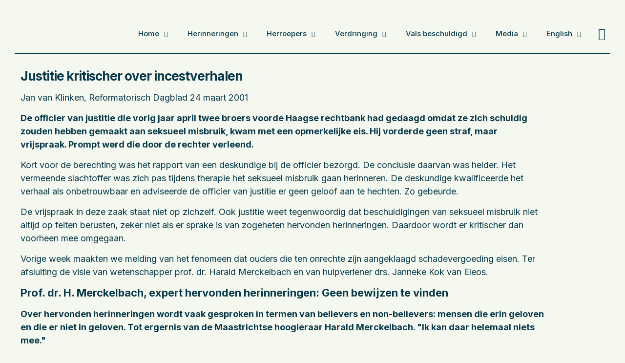

--- FILE ---
content_type: text/css
request_url: https://www.traumaversterking.nl/wp-content/uploads/betheme/css/post-413.css?ver=1766806496
body_size: -8
content:
.mcb-section .mcb-wrap .mcb-item-53082ab79 .mcb-column-inner-53082ab79{padding-right:10%;}.mcb-section-3b6c70a56{padding-top:110px;padding-bottom:70px;}@media(max-width: 767px){.mcb-section .mcb-wrap .mcb-item-53082ab79 .mcb-column-inner-53082ab79{padding-right:0px;}}